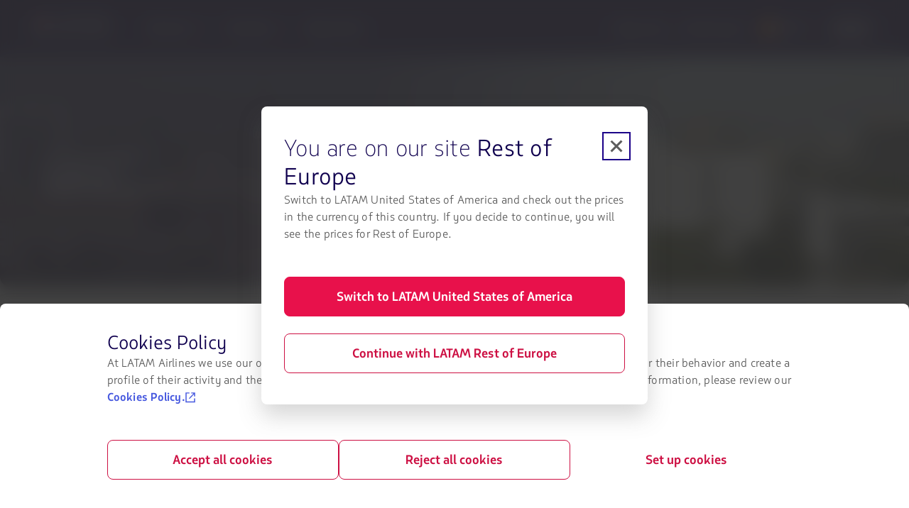

--- FILE ---
content_type: text/html;charset=utf-8
request_url: https://www.latamairlines.com/es/en/destinations/colombia/flights-from-cali-to-barranquilla
body_size: 4011
content:

<!DOCTYPE HTML>
<html lang="en-ES">
    <head>
    <!-- Prerender io needed var -->
    <script type="text/javascript" src="https://www.latamairlines.com/resources/b2141437b75f50d0f2994686ea865e2b63adbe1db2fb8" async ></script><script defer="defer" type="text/javascript" src="https://rum.hlx.page/.rum/@adobe/helix-rum-js@%5E2/dist/rum-standalone.js" data-routing="env=prod,tier=publish,ams=Latam Airlines Group"></script>
<script> window.prerenderReady = false; </script>

    


<meta property="cq:pagemodel_router" content="disabled"/>
<meta property="cq:pagemodel_root_url" content="/es/en/destinations/colombia/flights-from-cali-to-barranquilla.root.model.json"/>



    
<link rel="stylesheet" href="/etc.clientlibs/latamxp/sites/clientlibs/responsive-grid.min.ACSHASH26f077206489507e9c434cd51ea8ee79.css" type="text/css">
<link rel="stylesheet" href="/etc.clientlibs/latamxp/sites/clientlibs/clientlib-react.min.ACSHASH9fbbade6e68c45ec5c2ee86a38b14b78.css" type="text/css">








    
    <meta charset="UTF-8"/>

    
        
            
                <meta property="is-crawler-bot" content="false"/>
            
    

    

    
    

    

    
        <title>Cheap flights from Cali to Barranquilla | LATAM</title>
    

    
    <meta name="description" content="Flying to Barranquilla from Cali? Book your flights to Barranquilla (BAQ) with LATAM Airlines, the largest destination network in South America. Best flight frequencies to fly within Colombia."/>
    <meta name="template" content="city-to-city-v2-page-template"/>
    <meta name="robots" content="index,follow"/>
    
    <link rel="shortcut icon" href="https://s.latamairlines.com/images/seo/favicon.ico"/>
    <link rel="apple-touch-icon" sizes="180x180" href="https://s.latamairlines.com/images/seo/apple-touch-icon.png"/>
    <link rel="icon" type="image/png" sizes="32x32" href="https://s.latamairlines.com/images/seo/favicon-32x32.png"/>
    <link rel="icon" type="image/png" sizes="16x16" href="https://s.latamairlines.com/images/seo/favicon-16x16.png"/>
    <link rel="mask-icon" href="https://s.latamairlines.com/images/seo/safari-pinned-tab.svg" color="#1b0088"/>
    <meta name="msapplication-TileColor" content="#ffffff"/>
    <meta name="theme-color" content="#ffffff"/>
    <meta name="viewport" content="width=device-width, initial-scale=1, shrink-to-fit=no"/>
    
    

    <!-- Open Graph -->
    <meta name="og:title" content="Cheap flights from Cali to Barranquilla | LATAM"/>
    <meta name="og:description" content="Flying to Barranquilla from Cali? Book your flights to Barranquilla (BAQ) with LATAM Airlines, the largest destination network in South America. Best flight frequencies to fly within Colombia."/>
    <meta property="og:url" content="https://www.latamairlines.com/es/en/destinations/colombia/flights-from-cali-to-barranquilla"/>
    <meta property="og:type" content="website"/>
    <meta name="og:site_name" content="LATAM Airlines"/>
    <meta property="og:image" content="https://www.latamairlines.com/content/dam/latamxp/seo/vuelos-latam-airlines.png"/>
    <meta property="og:locale" content="de_DE"/>

    <!-- Twitter -->
    <meta name="twitter:card" content="summary_large_image"/>
    <meta name="twitter:site" content="@LATAM_ES"/>
    <meta name="twitter:creator" content="@LATAM_ES"/>
    <meta name="twitter:title" content="Cheap flights from Cali to Barranquilla | LATAM"/>
    <meta name="twitter:description" content="Flying to Barranquilla from Cali? Book your flights to Barranquilla (BAQ) with LATAM Airlines, the largest destination network in South America. Best flight frequencies to fly within Colombia."/>
    <meta name="twitter:image:src" content="https://www.latamairlines.com/content/dam/latamxp/seo/vuelos-latam-airlines.png"/>
    <!-- Canonical links -->
    

    <link rel="canonical" href="https://www.latamairlines.com/es/en/destinations/colombia/flights-from-cali-to-barranquilla"/>

    
        <link rel="alternate" href="https://www.latamairlines.com/us/en/destinations/colombia/flights-from-cali-to-barranquilla" hreflang="en-us"/>
    
        <link rel="alternate" href="https://www.latamairlines.com/es/en/destinations/colombia/flights-from-cali-to-barranquilla" hreflang="en-es"/>
    
        <link rel="alternate" href="https://www.latamairlines.com/mx/es/destinos/colombia/vuelos-desde-cali-a-barranquilla" hreflang="es-mx"/>
    
        <link rel="alternate" href="https://www.latamairlines.com/ca/en/destinations/colombia/flights-from-cali-to-barranquilla" hreflang="en-ca"/>
    
        <link rel="alternate" href="https://www.latamairlines.com/nz/en/destinations/colombia/flights-from-cali-to-barranquilla" hreflang="en-nz"/>
    
        <link rel="alternate" href="https://www.latamairlines.com/au/en/destinations/colombia/flights-from-cali-to-barranquilla" hreflang="en-au"/>
    
        <link rel="alternate" href="https://www.latamairlines.com/gb/en/destinations/colombia/flights-from-cali-to-barranquilla" hreflang="en-gb"/>
    
        <link rel="alternate" href="https://www.latamairlines.com/us/es/destinos/colombia/vuelos-desde-cali-a-barranquilla" hreflang="es-us"/>
    
        <link rel="alternate" href="https://www.latamairlines.com/us/pt/destinos/colombia/voos-de-cali-para-barranquilla" hreflang="pt-us"/>
    
        <link rel="alternate" href="https://www.latamairlines.com/es/pt/destinos/colombia/voos-de-cali-para-barranquilla" hreflang="pt-es"/>
    
        <link rel="alternate" href="https://www.latamairlines.com/cl/es/destinos/colombia/vuelos-desde-cali-a-barranquilla" hreflang="es-cl"/>
    
        <link rel="alternate" href="https://www.latamairlines.com/pe/es/destinos/colombia/vuelos-desde-cali-a-barranquilla" hreflang="es-pe"/>
    
        <link rel="alternate" href="https://www.latamairlines.com/ar/es/destinos/colombia/vuelos-desde-cali-a-barranquilla" hreflang="es-ar"/>
    
        <link rel="alternate" href="https://www.latamairlines.com/py/es/destinos/colombia/vuelos-desde-cali-a-barranquilla" hreflang="es-py"/>
    
        <link rel="alternate" href="https://www.latamairlines.com/uy/es/destinos/colombia/vuelos-desde-cali-a-barranquilla" hreflang="es-uy"/>
    
        <link rel="alternate" href="https://www.latamairlines.com/uy/en/destinations/colombia/flights-from-cali-to-barranquilla" hreflang="en-uy"/>
    
        <link rel="alternate" href="https://www.latamairlines.com/br/pt/destinos/colombia/voos-de-cali-para-barranquilla" hreflang="pt-br"/>
    
        <link rel="alternate" href="https://www.latamairlines.com/co/es/destinos/vuelos-desde-cali-a-barranquilla" hreflang="es-co"/>
    
        <link rel="alternate" href="https://www.latamairlines.com/es/es/destinos/colombia/vuelos-desde-cali-a-barranquilla" hreflang="es-es"/>
    
        <link rel="alternate" href="https://www.latamairlines.com/ec/es/destinos/colombia/vuelos-desde-cali-a-barranquilla" hreflang="es-ec"/>
    

    

    
    
    

    

    
    
    
    
    


    

    
        <script type="application/ld+json">{"itemListElement":[{"name":"Home","position":1,"item":"https://www.latamairlines.com/es/en","@type":"ListItem"},{"name":"Destinations","position":2,"item":"https://www.latamairlines.com/es/en/destinations?tab=1","@type":"ListItem"},{"name":"Colombia","position":3,"item":"https://www.latamairlines.com/es/en/destinations/colombia","@type":"ListItem"},{"name":"Flights from Cali to Barranquilla","position":4,"item":"https://www.latamairlines.com/es/en/destinations/colombia/flights-from-cali-to-barranquilla","@type":"ListItem"}],"@context":"https://schema.org","@type":"BreadcrumbList"}</script>
    

    

    

    <script type="application/ld+json">
        {
            "@context": "http://schema.org",
            "@type": "Airline",
            "name": "LATAM Airlines",
            "url": "https://www.latamairlines.com/es/en/destinations/colombia/flights-from-cali-to-barranquilla",
            "sameAs" : [
                "https://www.facebook.com/LATAMEspana",
                "https://twitter.com/LATAM_ES",
                "https://www.youtube.com/user/lanairlines",
                "https://www.instagram.com/latamairlines/",
                "https://www.linkedin.com/company/latam_airlines"
            ]
        }
    </script>

    

    <link rel="preload" href="/etc.clientlibs/latamxp/sites/clientlibs/clientlib-react/resources/fonts/latam_sans_bold-webfont.woff" as="font" type="font/woff" crossorigin/>
    <link rel="preload" href="/etc.clientlibs/latamxp/sites/clientlibs/clientlib-react/resources/fonts/latam_sans_regular-webfont.woff" as="font" type="font/woff" crossorigin/>
    <link rel="preload" href="/etc.clientlibs/latamxp/sites/clientlibs/clientlib-react/resources/fonts/latam_sans_light_italic-webfont.woff" as="font" type="font/woff" crossorigin/>
    <link rel="preload" href="/etc.clientlibs/latamxp/sites/clientlibs/clientlib-react/resources/fonts/latam_sans_bold_italic-webfont.woff" as="font" type="font/woff" crossorigin/>
    <link rel="preload" href="/etc.clientlibs/latamxp/sites/clientlibs/clientlib-react/resources/fonts/latam_sans_regular_italic-webfont.woff" as="font" type="font/woff" crossorigin/>

    <!-- Schema Product  -->
    
    

    

                              <script>!function(e){var n="https://s.go-mpulse.net/boomerang/";if("False"=="True")e.BOOMR_config=e.BOOMR_config||{},e.BOOMR_config.PageParams=e.BOOMR_config.PageParams||{},e.BOOMR_config.PageParams.pci=!0,n="https://s2.go-mpulse.net/boomerang/";if(window.BOOMR_API_key="MBH4G-EDKCD-VS5CG-JHDH8-5EQLH",function(){function e(){if(!o){var e=document.createElement("script");e.id="boomr-scr-as",e.src=window.BOOMR.url,e.async=!0,i.parentNode.appendChild(e),o=!0}}function t(e){o=!0;var n,t,a,r,d=document,O=window;if(window.BOOMR.snippetMethod=e?"if":"i",t=function(e,n){var t=d.createElement("script");t.id=n||"boomr-if-as",t.src=window.BOOMR.url,BOOMR_lstart=(new Date).getTime(),e=e||d.body,e.appendChild(t)},!window.addEventListener&&window.attachEvent&&navigator.userAgent.match(/MSIE [67]\./))return window.BOOMR.snippetMethod="s",void t(i.parentNode,"boomr-async");a=document.createElement("IFRAME"),a.src="about:blank",a.title="",a.role="presentation",a.loading="eager",r=(a.frameElement||a).style,r.width=0,r.height=0,r.border=0,r.display="none",i.parentNode.appendChild(a);try{O=a.contentWindow,d=O.document.open()}catch(_){n=document.domain,a.src="javascript:var d=document.open();d.domain='"+n+"';void(0);",O=a.contentWindow,d=O.document.open()}if(n)d._boomrl=function(){this.domain=n,t()},d.write("<bo"+"dy onload='document._boomrl();'>");else if(O._boomrl=function(){t()},O.addEventListener)O.addEventListener("load",O._boomrl,!1);else if(O.attachEvent)O.attachEvent("onload",O._boomrl);d.close()}function a(e){window.BOOMR_onload=e&&e.timeStamp||(new Date).getTime()}if(!window.BOOMR||!window.BOOMR.version&&!window.BOOMR.snippetExecuted){window.BOOMR=window.BOOMR||{},window.BOOMR.snippetStart=(new Date).getTime(),window.BOOMR.snippetExecuted=!0,window.BOOMR.snippetVersion=12,window.BOOMR.url=n+"MBH4G-EDKCD-VS5CG-JHDH8-5EQLH";var i=document.currentScript||document.getElementsByTagName("script")[0],o=!1,r=document.createElement("link");if(r.relList&&"function"==typeof r.relList.supports&&r.relList.supports("preload")&&"as"in r)window.BOOMR.snippetMethod="p",r.href=window.BOOMR.url,r.rel="preload",r.as="script",r.addEventListener("load",e),r.addEventListener("error",function(){t(!0)}),setTimeout(function(){if(!o)t(!0)},3e3),BOOMR_lstart=(new Date).getTime(),i.parentNode.appendChild(r);else t(!1);if(window.addEventListener)window.addEventListener("load",a,!1);else if(window.attachEvent)window.attachEvent("onload",a)}}(),"".length>0)if(e&&"performance"in e&&e.performance&&"function"==typeof e.performance.setResourceTimingBufferSize)e.performance.setResourceTimingBufferSize();!function(){if(BOOMR=e.BOOMR||{},BOOMR.plugins=BOOMR.plugins||{},!BOOMR.plugins.AK){var n=""=="true"?1:0,t="",a="aohpezaxe342e2lp7tka-f-02177668c-clientnsv4-s.akamaihd.net",i="false"=="true"?2:1,o={"ak.v":"39","ak.cp":"1287992","ak.ai":parseInt("600134",10),"ak.ol":"0","ak.cr":8,"ak.ipv":4,"ak.proto":"h2","ak.rid":"187c293a","ak.r":47762,"ak.a2":n,"ak.m":"dsca","ak.n":"essl","ak.bpcip":"3.142.242.0","ak.cport":45858,"ak.gh":"23.48.98.238","ak.quicv":"","ak.tlsv":"tls1.3","ak.0rtt":"","ak.0rtt.ed":"","ak.csrc":"-","ak.acc":"","ak.t":"1768946900","ak.ak":"hOBiQwZUYzCg5VSAfCLimQ==Li13qUL/IGSV7yA4uxg7YVe/o5UXxKOOWm0rhIRIbnI80NNuIsiAr4c2cTtrqj9b4Qpz5T5YUgDwUMYAHoAfOS6l8TMus4yVfpfhR9EDOPyx3HsUXeBp42TwTCIefDyyS5PA/mcXbiijFfKuvCOcaYAP8k28EgZAOD0QljpQQAp5b9V8AUZffRUgLaS5F7X70th10+2kLn46+yerd/no6mBD9ZJ6E7yH0ob5BsI6sYDtLbVud5A8L326RJ9dQfLxdC1mGl3bDu0tsbHt2eztXHJe1xxYq+hh4MDqI3apuL7QExLNOum64VmwZoagkxAKk66u5bH1dn4CfNEurIvcB+uO0LQZH4qIH1YGxQlwnxGN7SW2fxRGxTxr+5ztbVMiiD/a0wRlGFm1AnjTn958Z/gLPOV5CZu5Fu23StnBdcc=","ak.pv":"1760","ak.dpoabenc":"","ak.tf":i};if(""!==t)o["ak.ruds"]=t;var r={i:!1,av:function(n){var t="http.initiator";if(n&&(!n[t]||"spa_hard"===n[t]))o["ak.feo"]=void 0!==e.aFeoApplied?1:0,BOOMR.addVar(o)},rv:function(){var e=["ak.bpcip","ak.cport","ak.cr","ak.csrc","ak.gh","ak.ipv","ak.m","ak.n","ak.ol","ak.proto","ak.quicv","ak.tlsv","ak.0rtt","ak.0rtt.ed","ak.r","ak.acc","ak.t","ak.tf"];BOOMR.removeVar(e)}};BOOMR.plugins.AK={akVars:o,akDNSPreFetchDomain:a,init:function(){if(!r.i){var e=BOOMR.subscribe;e("before_beacon",r.av,null,null),e("onbeacon",r.rv,null,null),r.i=!0}return this},is_complete:function(){return!0}}}}()}(window);</script></head>
    <body class="page basicpage" id="page-e562f6b746" data-cmp-link-accessibility-enabled data-cmp-link-accessibility-text="opens in a new tab" data-cmp-data-layer-name="adobeDataLayer">
        
        
        
            




            <div>
  <div id="root"></div>
</div>
            
    
    <!-- Google Analytics -->
<script>
    (function(i,s,o,g,r,a,m){i['GoogleAnalyticsObject']=r;i[r]=i[r]||function(){
    (i[r].q=i[r].q||[]).push(arguments)},i[r].l=1*new Date();a=s.createElement(o),
    m=s.getElementsByTagName(o)[0];a.async=1;a.src=g;m.parentNode.insertBefore(a,m)
    })(window,document,'script','https://www.google-analytics.com/analytics.js','ga');
</script>
<!-- End Google Analytics -->





    
<script src="/etc.clientlibs/latamxp/sites/clientlibs/clientlib-react-common.min.ACSHASH2c5894d1ecf49ce78ce215f4161fb4da.js"></script>
<script src="/etc.clientlibs/latamxp/sites/clientlibs/clientlib-react-components.min.ACSHASH93984c94fb3b24f1779d83d7003281ea.js"></script>
<script src="/etc.clientlibs/latamxp/sites/clientlibs/clientlib-react-icons.min.ACSHASHa88e77b1a26512b01c00d443a9e30de7.js"></script>
<script src="/etc.clientlibs/latamxp/sites/clientlibs/clientlib-react-logos.min.ACSHASHd41d8cd98f00b204e9800998ecf8427e.js"></script>
<script src="/etc.clientlibs/latamxp/sites/clientlibs/clientlib-react-vendors.min.ACSHASHccbc729645187a2d39d8d393058d9859.js"></script>
<script src="/etc.clientlibs/latamxp/sites/clientlibs/clientlib-react-webcorecomponents.min.ACSHASH67bb8279760293fefb3acdf8b7a51c24.js"></script>
<script src="/etc.clientlibs/latamxp/sites/clientlibs/clientlib-react.min.ACSHASH3bcc918a80f6df1a4a27c983d1af4008.js"></script>





    

    

    
    

        
    <script type="text/javascript"  src="/khoQr7/s/6/T25LqA1LfOhc/aL5Jzt6VVb2pzp/VAMtCnYIAg/QGpJU24/kfmkB"></script></body>
</html>


--- FILE ---
content_type: image/svg+xml
request_url: https://s.latamairlines.com/images/header/logo/DesktopNegative.svg
body_size: 1708
content:
<svg width="200" height="61" viewBox="0 0 200 61" fill="none" xmlns="http://www.w3.org/2000/svg">
<path d="M129.67 47.1187V60.8416H131.831V47.1187H129.67ZM167.394 47.1187V60.8416H178.479V58.8398H169.555V54.5465H177.326V52.7027H169.555V48.9888H178.188V47.1318H167.394V47.1187ZM75.9673 47.1187V60.8416H78.1286V47.1187H75.9673ZM111.676 60.8548H121.754V58.9979H113.837V47.1318H111.676V60.8548ZM95.1145 54.8494C93.5366 54.8494 91.9454 54.4148 90.9377 53.8485V48.699H96.5599C99.2914 48.699 100.299 50.1346 100.299 51.412C100.299 53.269 98.8538 54.8494 95.1145 54.8494ZM61.7129 55.4157H55.3747L58.5438 48.9756L61.7129 55.4157ZM144.507 60.8548V49.5551L154.015 60.2753C154.307 60.7099 154.731 60.8416 155.314 60.8416H156.614V47.1187H154.598V57.9838L145.224 47.6981C144.932 47.2635 144.653 47.1318 143.924 47.1318H142.479V60.8548H144.507ZM90.9377 60.8548V55.8503C91.9454 56.4166 93.3907 56.7063 94.9687 56.7063C95.8306 56.7063 96.414 56.7063 97.13 56.5614L100.007 60.8548H102.315L99.1455 55.9951C101.161 55.1391 102.46 53.427 102.46 51.4252C102.46 48.8571 100.299 46.987 96.414 46.987H88.7763V60.8548H90.9377ZM64.3119 60.8548H66.46L59.9892 47.6981C59.6974 47.2635 59.419 47.1318 58.9814 47.1318H57.4035L50.641 60.8548H52.8023L54.5261 57.2858H62.5881L64.3119 60.8548ZM194.325 46.8421C190.586 46.8421 188.132 48.4225 188.132 50.8457C188.132 53.1373 190.002 53.9933 193.025 54.5596L194.471 54.8494C196.632 55.284 197.786 55.9951 197.786 57.1409C197.786 58.2867 196.632 59.1427 193.755 59.1427C191.169 59.1427 189.14 58.2867 188.57 57.8521L188 59.8539C188.57 60.1436 190.585 60.9997 193.609 60.9997C197.64 60.9997 199.947 59.4325 199.947 56.996C199.947 54.7045 197.931 53.5587 194.762 52.9924L193.317 52.7027C191.01 52.2681 190.294 51.8466 190.294 50.7009C190.294 49.5551 191.593 48.699 194.179 48.699C196.34 48.699 197.918 49.1337 198.647 49.4102L199.085 47.6981C198.21 47.4084 196.619 46.8421 194.325 46.8421Z" fill="white"/>
<path d="M114.156 32.131H120.229V15.3263L130.837 14.6283V10.2954H103.548V14.6283L114.156 15.3263V32.131ZM70.3318 32.131L72.8247 27.1001H58.0797V10.2954H51.768V32.131H70.3318ZM93.8018 23.6892H85.6205L89.7575 14.9444L93.8018 23.6892ZM148.698 23.6892H140.503L144.64 14.9444L148.698 23.6892ZM176.451 26.7972C176.689 27.5743 177.617 28.1142 178.638 28.1142H184.95L189.631 15.2605L194.073 32.1442H200L195.094 12.7845C194.63 10.8486 193.529 10.3086 191.739 10.3086H185.573L181.131 23.0833L177.617 12.2314C177.153 10.8486 176.291 10.2954 174.886 10.2954H167.951L162.262 32.131H168.269L172.632 15.2473L176.451 26.7972ZM152.835 32.131H159.465L149.016 11.6783C148.472 10.6774 147.929 10.2823 146.682 10.2823H140.914L129.922 32.1179H136.631L138.58 28.0879H150.899L152.835 32.131ZM97.8593 32.131H104.569L94.12 11.6783C93.5764 10.6774 93.0327 10.2823 91.773 10.2823H86.005L75.0126 32.1179H81.7088L83.658 28.0879H95.9764L97.8593 32.131Z" fill="white"/>
<path d="M8.97702 54.3099L14.3605 52.3607C15.4876 51.9525 15.4876 52.848 15.4876 54.1913V56.6541C15.4876 58.6427 14.8114 58.8798 13.9229 59.209L8.97702 61.0001V54.3099Z" fill="white"/>
<path d="M8.97702 43.405L22.6479 38.4663C23.775 38.058 23.775 38.9536 23.775 40.2969V42.7465C23.775 44.7483 23.0988 44.9854 22.2104 45.3146L8.97702 50.0953V43.405Z" fill="white"/>
<path d="M7.84984 27.8508L0.901671 25.3353C3.57628e-07 25.0061 0 23.7944 0 23.3598C0 23.3598 -1.3113e-06 24.8217 1.33924 24.3344L35.4171 12.0206C38.1088 11.0461 38.1088 10.2954 36.9818 9.88711C38.1088 10.2954 38.1088 10.2954 38.1088 13.5615C38.1088 16.6827 38.1088 17.7232 36.7696 18.2104L10.0908 27.8508C8.97692 28.259 8.97692 28.259 7.84984 27.8508Z" fill="white"/>
<path d="M36.9951 20.8051C38.1222 21.2134 38.1222 21.964 35.4304 22.9386L8.97702 32.4999V39.177L36.7829 29.1284C38.1222 28.6411 38.1222 27.6007 38.1222 24.4795C38.1222 21.2002 38.1222 21.2002 36.9951 20.8051Z" fill="white"/>
<path d="M2.91739 15.1557L14.8247 19.4623L24.0669 16.1171L1.80356 8.07035C0.238892 7.50405 0.0134746 7.42503 0.0134746 8.53129V11.4287C0.000214741 14.1021 2.02897 14.8396 2.91739 15.1557Z" fill="#ED1650"/>
<path d="M36.9954 20.8054L33.3092 19.4621L24.0671 22.8073L29.9147 24.9276L35.4308 22.939C38.1225 21.9512 38.1225 21.2005 36.9954 20.8054Z" fill="#ED1650"/>
<path d="M36.9952 9.88745C36.9952 9.88745 12.3318 0.971477 10.7672 0.405174C9.20252 -0.161129 8.9771 -0.240148 8.9771 0.866118V3.76348C8.9771 6.43695 10.9926 7.1613 11.8943 7.49054L29.9277 14.0096L35.4438 12.021C38.1223 11.0464 38.1223 10.2957 36.9952 9.88745Z" fill="#ED1650"/>
<path d="M1.35251 24.3353L8.97693 21.5828L1.80335 18.9883C0.238685 18.422 0.0132679 18.343 0.0132679 19.4493V23.3607C8.09133e-06 23.3607 8.9407e-06 24.8226 1.35251 24.3353Z" fill="#ED1650"/>
</svg>


--- FILE ---
content_type: image/svg+xml
request_url: https://www.latamairlines.com/etc.clientlibs/latamxp/sites/clientlibs/clientlib-react/resources/icons/latamxp-emptybigpromo.svg
body_size: 4880
content:
<svg width="267" height="156" viewBox="0 0 267 156" fill="none" xmlns="http://www.w3.org/2000/svg">
<path d="M175.631 71.2606L187.733 62.5915" stroke="#283A73" stroke-width="1.74547" stroke-miterlimit="10" stroke-linecap="round" stroke-linejoin="round"/>
<path d="M185.922 73.0455L177.443 60.8164" stroke="#283A73" stroke-width="1.74547" stroke-miterlimit="10" stroke-linecap="round" stroke-linejoin="round"/>
<path d="M196.101 68.6991L201.912 66.0546" stroke="#283A73" stroke-width="1.74547" stroke-miterlimit="10" stroke-linecap="round" stroke-linejoin="round"/>
<path d="M200.63 70.1302L197.391 64.6289" stroke="#283A73" stroke-width="1.74547" stroke-miterlimit="10" stroke-linecap="round" stroke-linejoin="round"/>
<path d="M203.446 79.4059L194.9 86.9709" stroke="#283A73" stroke-width="1.74547" stroke-miterlimit="10" stroke-linecap="round" stroke-linejoin="round"/>
<path d="M195.564 78.7695L202.783 87.6065" stroke="#283A73" stroke-width="1.74547" stroke-miterlimit="10" stroke-linecap="round" stroke-linejoin="round"/>
<path fill-rule="evenodd" clip-rule="evenodd" d="M178.263 39.6517C177.442 39.7757 176.6 39.84 175.744 39.84C166.496 39.84 158.999 32.3432 158.999 23.0955C158.999 13.8477 166.496 6.35093 175.744 6.35093C182.467 6.35093 188.264 10.3128 190.929 16.029C193.475 12.7545 197.452 10.6477 201.922 10.6477C203.397 10.6477 204.818 10.8771 206.151 11.3021C209.121 8.04433 213.399 6 218.155 6C226.302 6 233.049 12.0015 234.214 19.8252C234.501 19.7671 234.799 19.7366 235.103 19.7366C237.375 19.7366 239.251 21.4331 239.532 23.6284H258.608C263.066 23.6284 266.68 27.2422 266.68 31.7002C266.68 36.1581 263.066 39.7719 258.608 39.7719H200.424C200.021 39.816 199.612 39.8386 199.197 39.8386C198.783 39.8386 198.374 39.816 197.971 39.7719H179.818C179.289 39.7719 178.77 39.7309 178.263 39.6517Z" fill="#EBF5FE"/>
<path fill-rule="evenodd" clip-rule="evenodd" d="M249.363 120.168C250.375 120.503 251.457 120.684 252.581 120.684C258.233 120.684 262.815 116.102 262.815 110.449C262.815 104.797 258.233 100.215 252.581 100.215C248.472 100.215 244.929 102.636 243.3 106.13C241.743 104.129 239.313 102.842 236.581 102.842C235.68 102.842 234.812 102.982 233.997 103.242C232.181 101.25 229.566 100 226.659 100C221.679 100 217.556 103.668 216.844 108.45C216.668 108.414 216.487 108.396 216.301 108.396C214.912 108.396 213.766 109.432 213.594 110.774H201.934C199.209 110.774 197 112.983 197 115.708C197 118.432 199.209 120.641 201.934 120.641H237.491C237.739 120.668 237.991 120.682 238.246 120.682C238.501 120.682 238.753 120.668 239.001 120.641H246.336C247.392 120.641 248.409 120.475 249.363 120.168Z" fill="#EBF5FE"/>
<path d="M101.181 62.7179L154.743 56.277L154.085 124.657C154.053 127.594 151.646 129.951 148.708 129.919L100.465 129.401L101.181 62.7179Z" fill="#FFE0E0"/>
<path d="M101.473 62.2695L118.004 62.4469L116.035 96.069C115.688 102.006 120.274 107.075 126.216 107.322L154.26 108.483L154.26 125.859C154.26 128.797 151.878 131.179 148.94 131.179L106.787 131.179C103.849 131.179 101.467 128.797 101.467 125.858L101.473 62.2695Z" fill="#FFC2C2"/>
<path d="M123.372 90.6576C122.633 94.281 119.097 96.6195 115.474 95.8808C111.85 95.1421 109.512 91.606 110.25 87.9826C110.989 84.3592 114.525 82.0207 118.149 82.7594C121.772 83.4981 124.111 87.0342 123.372 90.6576Z" fill="#384C81"/>
<path d="M114.793 88.3287C114.493 89.8031 113.054 90.7548 111.579 90.4542C110.105 90.1536 109.153 88.7146 109.454 87.2401C109.754 85.7656 111.193 84.814 112.668 85.1146C114.142 85.4152 115.094 86.8542 114.793 88.3287Z" fill="white"/>
<path d="M147.313 90.6576C146.575 94.281 143.038 96.6195 139.415 95.8808C135.792 95.1421 133.453 91.606 134.192 87.9826C134.93 84.3592 138.467 82.0207 142.09 82.7594C145.713 83.4981 148.052 87.0342 147.313 90.6576Z" fill="#384C81"/>
<path d="M138.735 88.3287C138.434 89.8031 136.995 90.7548 135.521 90.4542C134.046 90.1536 133.095 88.7146 133.395 87.2401C133.696 85.7656 135.135 84.814 136.609 85.1146C138.084 85.4152 139.035 86.8542 138.735 88.3287Z" fill="white"/>
<path fill-rule="evenodd" clip-rule="evenodd" d="M118.288 109.66C119.487 108.811 121.147 109.096 121.996 110.295C122.735 111.34 124.192 112.598 126.008 112.977C127.643 113.319 130.063 113.054 133.147 110.175C134.22 109.172 135.903 109.229 136.906 110.303C137.909 111.376 137.852 113.06 136.778 114.062C132.667 117.903 128.542 118.942 124.919 118.184C121.476 117.464 118.962 115.218 117.652 113.367C116.804 112.168 117.089 110.508 118.288 109.66Z" fill="#384C81"/>
<path fill-rule="evenodd" clip-rule="evenodd" d="M156.889 53.4066C157.388 53.9137 157.664 54.601 157.654 55.3142L156.781 124.666C156.72 129.029 153.183 132.535 148.841 132.534L106.113 132.528C101.705 132.528 98.1426 128.919 98.1756 124.49L98.4412 102.869C98.4521 101.4 99.6458 100.218 101.107 100.228C102.569 100.239 103.391 101.439 103.38 102.908L103.468 124.529C103.457 126.006 104.645 127.208 106.114 127.209L148.842 127.214C150.29 127.214 151.469 126.046 151.489 124.591L152.324 57.9452L104.398 65.1061L104.343 71.569C104.33 73.038 103.135 74.2188 101.674 74.2063C100.212 74.1939 99.0377 72.993 99.0502 71.524L99.1278 62.4315C99.1402 60.9745 100.317 59.7985 101.766 59.7941L155 52.6172C155.71 52.615 156.39 52.8994 156.889 53.4066Z" fill="#384C81"/>
<path d="M115.52 61.4348L101.343 79.4657L101.469 34.8156L136.696 27.3545C146.139 20.9329 166.051 13.4503 170.157 34.8932C174.262 56.3361 156.443 59.6585 147.02 58.6393L115.52 61.4348Z" fill="#88B9E5"/>
<path d="M115.516 59.0939L101.339 79.4634L101.464 34.8132L110.391 35.5837C109.621 44.5124 112.054 54.072 168.634 45.3044C170.826 59.4493 156.439 59.6561 147.016 58.637L115.516 59.0939Z" fill="#528EC4"/>
<path fill-rule="evenodd" clip-rule="evenodd" d="M166.587 25.2774C169.226 27.8736 171.131 31.6727 172.123 36.8508C173.201 42.4806 172.872 47.096 171.473 50.8299C170.068 54.5805 167.637 57.2966 164.765 59.1945C159.158 62.9008 151.891 63.492 146.928 62.9778L116.504 63.4192L102.917 80.6993C102.389 81.3712 101.492 81.6338 100.685 81.3531C99.8776 81.0724 99.3374 80.3102 99.3399 79.4555L99.4653 37.1439C99.4681 36.2 100.13 35.3861 101.053 35.1905L133.197 28.3826C134.962 28.0087 136.674 27.2578 138.363 26.2834C143.543 23.2938 150.749 20.455 157.336 21.098C160.694 21.4258 163.933 22.6659 166.587 25.2774ZM156.947 25.0845C151.6 24.5626 145.285 26.9133 140.365 29.7527C138.448 30.859 136.334 31.8125 134.027 32.3012L103.466 38.7738L103.363 73.6521L113.945 60.1926C114.319 59.7177 114.886 59.4367 115.49 59.4279L146.991 58.971C147.072 58.9698 147.154 58.9736 147.235 58.9824C151.693 59.4646 157.972 58.8828 162.557 55.853C164.804 54.3674 166.647 52.296 167.723 49.4247C168.805 46.5367 169.164 42.6957 168.189 37.604C167.305 32.988 165.686 30.0102 163.778 28.1325C161.885 26.2701 159.555 25.3392 156.947 25.0845Z" fill="#384C81"/>
<g clip-path="url(#clip0)">
<g style="mix-blend-mode:multiply" opacity="0.6">
<path d="M162.409 84.7003H162.103L131.104 79.6319C129.977 78.9825 128.698 78.6406 127.397 78.6406C126.095 78.6406 124.817 78.9825 123.69 79.6319L92.6715 84.7003C88.3777 84.7027 84.1732 85.924 80.5488 88.2218C76.9245 90.5196 74.0299 93.799 72.2031 97.6771C70.3763 101.555 69.6926 105.872 70.232 110.123C70.7713 114.374 72.5114 118.385 75.249 121.686C77.9866 124.988 81.6088 127.444 85.6926 128.767C89.7764 130.091 94.1533 130.228 98.3122 129.162C102.471 128.097 106.24 125.872 109.18 122.749C112.12 119.625 114.108 115.731 114.913 111.522V111.522L119.316 101.968C121.533 100.05 124.352 98.9652 127.285 98.8994C130.219 98.8335 133.083 99.7912 135.385 101.607L140.316 112.142V112.049C141.217 116.218 143.282 120.046 146.272 123.092C149.262 126.138 153.055 128.277 157.212 129.262C161.369 130.246 165.721 130.036 169.763 128.656C173.806 127.276 177.374 124.782 180.056 121.462C182.738 118.142 184.423 114.133 184.917 109.898C185.411 105.662 184.694 101.374 182.848 97.5279C181.002 93.6824 178.103 90.4369 174.486 88.1668C170.869 85.8968 166.682 84.695 162.409 84.7003V84.7003Z" fill="#9B9B9B"/>
</g>
<path d="M162.094 77.9488L131.104 72.8711V85.7456L140.306 105.4L140.139 104.475C139.545 101.25 139.666 97.9348 140.493 94.7616C141.319 91.5884 142.831 88.6343 144.924 86.1065C147.016 83.5787 149.637 81.5385 152.603 80.1293C155.569 78.72 158.809 77.9757 162.094 77.9488Z" fill="#36474E"/>
<path d="M134.793 78.7144V78.5664L148.462 82.7007L148.416 82.7654C145.112 85.3909 142.585 88.8626 141.104 92.8097L141.048 92.8837L133.986 82.6452C134.529 81.602 134.815 80.4448 134.82 79.2693C134.82 79.0936 134.811 78.9086 134.793 78.7144Z" fill="#DCEBF5"/>
<path d="M162.41 123.109C174.909 123.109 185.042 112.997 185.042 100.523C185.042 88.0495 174.909 77.9375 162.41 77.9375C149.912 77.9375 139.779 88.0495 139.779 100.523C139.779 112.997 149.912 123.109 162.41 123.109Z" fill="#2590EA"/>
<path d="M162.41 117.459C171.782 117.459 179.379 109.877 179.379 100.525C179.379 91.1718 171.782 83.5898 162.41 83.5898C153.039 83.5898 145.441 91.1718 145.441 100.525C145.441 109.877 153.039 117.459 162.41 117.459Z" fill="#9BE2FF"/>
<path d="M156.08 94.3451C157.891 94.3451 159.36 92.8792 159.36 91.071C159.36 89.2627 157.891 87.7969 156.08 87.7969C154.268 87.7969 152.799 89.2627 152.799 91.071C152.799 92.8792 154.268 94.3451 156.08 94.3451Z" fill="white"/>
<path d="M92.6719 77.9395C96.0077 77.9277 99.3048 78.6539 102.326 80.0659C105.347 81.4778 108.017 83.5403 110.144 86.1051C112.271 88.6699 113.801 91.6732 114.626 94.8991C115.451 98.1249 115.549 101.493 114.914 104.761V104.761L123.672 85.7456V72.8711L92.6719 77.9395Z" fill="#36474E"/>
<path d="M119.984 78.7144V78.5664L106.5 82.6452L106.546 82.7099C109.833 85.2633 112.35 88.6716 113.821 92.56L113.877 92.634L120.753 82.6452C120.223 81.5988 119.95 80.4417 119.956 79.2693C119.956 79.0936 119.966 78.9086 119.984 78.7144Z" fill="#DCEBF5"/>
<path d="M92.6722 123.109C105.171 123.109 115.303 112.997 115.303 100.523C115.303 88.0495 105.171 77.9375 92.6722 77.9375C80.1733 77.9375 70.041 88.0495 70.041 100.523C70.041 112.997 80.1733 123.109 92.6722 123.109Z" fill="#2590EA"/>
<path d="M92.6719 117.459C102.043 117.459 109.641 109.877 109.641 100.525C109.641 91.1718 102.043 83.5898 92.6719 83.5898C83.3003 83.5898 75.7031 91.1718 75.7031 100.525C75.7031 109.877 83.3003 117.459 92.6719 117.459Z" fill="#9BE2FF"/>
<path d="M86.3334 94.3451C88.1453 94.3451 89.6141 92.8792 89.6141 91.071C89.6141 89.2627 88.1453 87.7969 86.3334 87.7969C84.5215 87.7969 83.0527 89.2627 83.0527 91.071C83.0527 92.8792 84.5215 94.3451 86.3334 94.3451Z" fill="white"/>
<path d="M127.388 86.7064C131.492 86.7064 134.82 83.3854 134.82 79.2887C134.82 75.1921 131.492 71.8711 127.388 71.8711C123.283 71.8711 119.955 75.1921 119.955 79.2887C119.955 83.3854 123.283 86.7064 127.388 86.7064Z" fill="white"/>
<path d="M127.388 82.9958C129.441 82.9958 131.104 81.3353 131.104 79.2869C131.104 77.2386 129.441 75.5781 127.388 75.5781C125.336 75.5781 123.672 77.2386 123.672 79.2869C123.672 81.3353 125.336 82.9958 127.388 82.9958Z" fill="#2590EA"/>
<path d="M127.555 84.7635C130.242 84.8664 132.881 85.5102 135.313 86.6561C137.744 87.802 139.919 89.4265 141.706 91.432C142.415 89.8357 143.308 88.3272 144.366 86.937C140.659 82.7565 132.318 79.7969 127.555 79.7969C122.791 79.7969 114.404 82.7658 110.734 86.9463C111.789 88.337 112.679 89.8455 113.385 91.4413C115.173 89.4314 117.35 87.8037 119.785 86.656C122.221 85.5084 124.864 84.8646 127.555 84.7635V84.7635Z" fill="#8E9AD8"/>
<path d="M141.707 91.4419C139.92 89.4364 137.745 87.8119 135.313 86.666C132.881 85.5201 130.242 84.8763 127.555 84.7734C124.865 84.8769 122.223 85.5227 119.79 86.6719C117.356 87.8211 115.181 89.45 113.395 91.4604C114.657 94.3224 115.307 97.4158 115.304 100.543C115.304 101.024 115.304 101.468 115.229 101.958C115.866 99.1808 117.426 96.7005 119.654 94.9206C121.883 93.1407 124.65 92.166 127.505 92.1553C130.359 92.1446 133.133 93.0984 135.375 94.8615C137.618 96.6246 139.196 99.0932 139.853 101.865C139.853 101.422 139.788 100.987 139.788 100.543C139.785 97.4089 140.438 94.3088 141.707 91.4419V91.4419Z" fill="#7C84B9"/>
</g>
<path fill-rule="evenodd" clip-rule="evenodd" d="M81 85.4266C81.3461 84.1441 81.5307 82.7953 81.5307 81.4035C81.5307 72.8964 74.6343 66 66.1272 66C59.6265 66 54.0664 70.027 51.8053 75.7224C49.7903 73.7717 47.0446 72.5713 44.0186 72.5713C40.0338 72.5713 36.5352 74.653 34.5509 77.7882C32.4982 75.4256 29.4715 73.9318 26.096 73.9318C21.7511 73.9318 17.9843 76.4067 16.1283 80.0237C15.307 79.0239 14.0609 78.3861 12.666 78.3861C10.1926 78.3861 8.18747 80.3911 8.18747 82.8646C8.18747 82.9099 8.18815 82.955 8.18948 83H7C3.13401 83 0 86.134 0 90C0 93.866 3.13401 97 7 97H71C76.5229 97 81 92.5228 81 87V85.4266Z" fill="#EBF5FE"/>
<defs>
<clipPath id="clip0">
<rect width="115" height="58" fill="white" transform="translate(70.041 71.8711)"/>
</clipPath>
</defs>
</svg>


--- FILE ---
content_type: application/javascript
request_url: https://www.latamairlines.com/etc.clientlibs/latamxp/sites/clientlibs/clientlib-react-dynamic-modules/resources/static/js/cmp-atom-hero-wrapper.930c8d97.chunk.js
body_size: 773
content:
"use strict";(self.webpackChunkcms=self.webpackChunkcms||[]).push([[86,8444],{24827:function(e,i,t){t.d(i,{l:function(){return a}});var r=t(5544),n=t(9950),a=function(){var e=arguments.length>0&&void 0!==arguments[0]?arguments[0]:768,i=(0,n.useState)((function(){var i=window.innerWidth;return{width:i,height:window.innerHeight,isMobile:i<e,isDesktop:i>=e}})),t=(0,r.A)(i,2),a=t[0],o=t[1],c=e;return(0,n.useEffect)((function(){function e(){o({width:window.innerWidth,height:window.innerHeight,isMobile:window.innerWidth<c,isDesktop:window.innerWidth>=c})}return window.addEventListener("resize",e),e(),function(){return window.removeEventListener("resize",e)}}),[]),{screenWidth:a.width,isMobile:a.isMobile,isDesktop:a.isDesktop}}},67183:function(e,i,t){t.r(i),t.d(i,{ImageRenditions:function(){return o}});t(9950);var r=t(21087),n=t(24827),a=t(44414),o=function(e){var i=e.imageUrl,t=void 0===i?"":i,o=e.imageAltText,c=void 0===o?"":o,s=e.imageTitle,l=void 0===s?"":s,d=e.imageUrlMobile,u=void 0===d?"":d,m=(0,n.l)().isMobile,h=t?t.split(".").pop():"",f="".concat(t,".transform/placeholder/image.").concat(h),g=t,p=h;return u&&(g=u,p=u?u.split(".").pop():""),m&&(f="".concat(g,".transform/placeholder/image.").concat(p)),(0,a.jsx)(r.ResponsiveImage,{scale:1,sources:[{breakpoint:"extralarge",srcSet:"".concat(t,".transform/xxl/image.").concat(h)},{breakpoint:"large",srcSet:"".concat(t,".transform/lg/image.").concat(h)},{breakpoint:"medium",srcSet:"".concat(g,".transform/sm/image.").concat(p)}],placeholder:f,src:m?g:t,alt:c,title:l})};i.default=o},68582:function(e,i,t){t.r(i),t.d(i,{HeroWrapper:function(){return o},default:function(){return c}});t(9950);var r=t(53102),n=t(67183),a=t(44414),o=function(e){var i=e.children,t=void 0===i?"":i,o=e.fileReference,c=e.imageAltText,s=e.imageTitle,l=e.overlayEnable,d=void 0===l?"true":l,u=e.overlayStyle,m=void 0===u?"light":u,h=e.imageUrlMobile,f=void 0===h?"":h,g="true"===d||!0===d?"overlay":"";return(0,a.jsxs)("div",{className:"HeroWrapper row",children:[(0,a.jsx)(r.SrLabelText,{id:"search-box-sr-label",children:c||""}),(0,a.jsx)("div",{className:"image-wrapper ".concat(g),children:(0,a.jsx)(n.default,{imageUrl:o,imageUrlMobile:f,imageAltText:c,imageTitle:s,"aria-hidden":"true"})}),(0,a.jsx)("div",{className:"text-wrapper ".concat(m," container"),children:(0,a.jsx)("div",{className:"hero-text",children:t})})]})},c=o}}]);